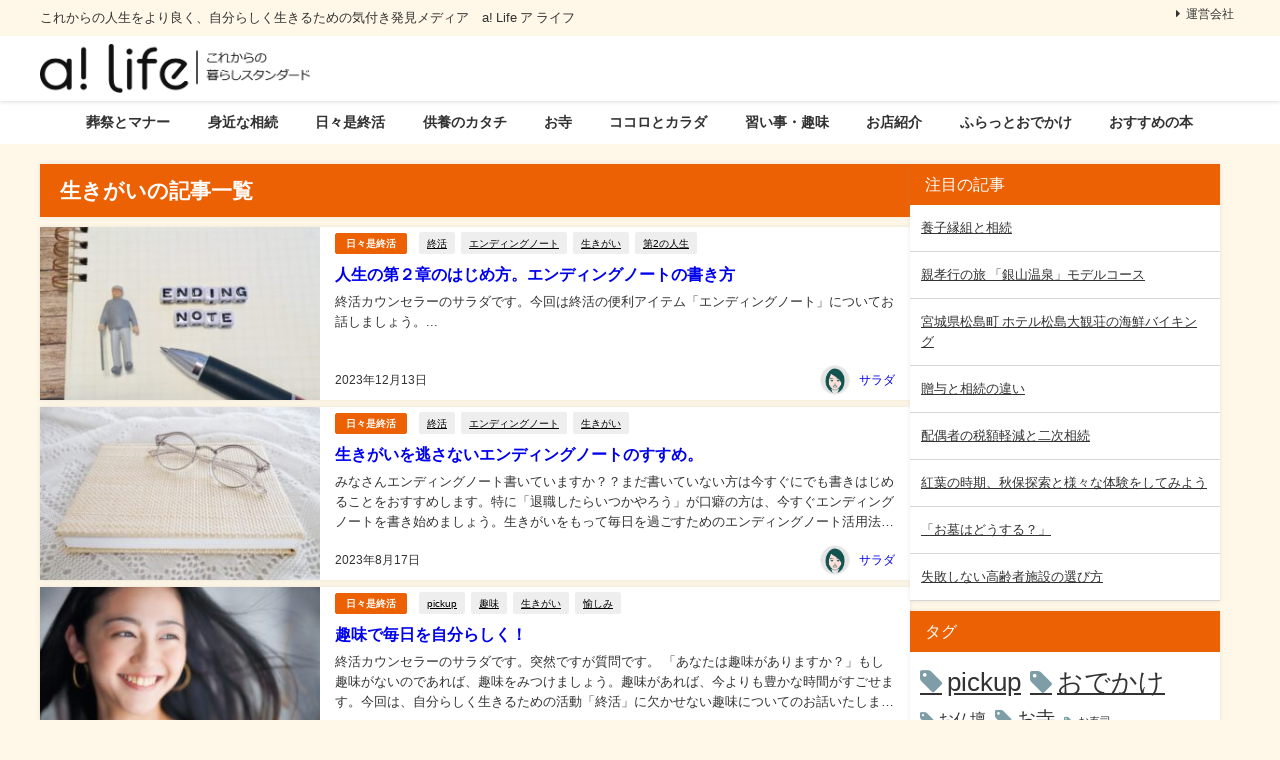

--- FILE ---
content_type: text/html; charset=UTF-8
request_url: https://alife.media/tag/%E7%94%9F%E3%81%8D%E3%81%8C%E3%81%84/
body_size: 85217
content:
<!DOCTYPE html>
<html lang="ja">
<head>
<meta charset="utf-8">
<meta http-equiv="X-UA-Compatible" content="IE=edge">
<meta name="viewport" content="width=device-width, initial-scale=1" />
<title>  生きがい | a! Life ア ライフ｜これからの暮らしスタンダード</title>
<link rel="canonical" href="https://alife.media/tag/%e7%94%9f%e3%81%8d%e3%81%8c%e3%81%84/">
<link rel="shortcut icon" href="https://alife.media/wp-content/uploads/2022/04/favicon.png">
<!--[if IE]>
		<link rel="shortcut icon" href="https://alife.media/wp-content/uploads/2022/04/favicon.ico">
<![endif]-->
<link rel="apple-touch-icon" href="https://alife.media/wp-content/uploads/2022/04/apple.png" />
<meta name='robots' content='max-image-preview, noindex' />
<link rel='dns-prefetch' href='//cdnjs.cloudflare.com' />
<link rel="alternate" type="application/rss+xml" title="a! Life &raquo; フィード" href="https://alife.media/feed/" />
<link rel="alternate" type="application/rss+xml" title="a! Life &raquo; コメントフィード" href="https://alife.media/comments/feed/" />
<link rel="alternate" type="application/rss+xml" title="a! Life &raquo; 生きがい タグのフィード" href="https://alife.media/tag/%e7%94%9f%e3%81%8d%e3%81%8c%e3%81%84/feed/" />
<style id='wp-img-auto-sizes-contain-inline-css' type='text/css'>
img:is([sizes=auto i],[sizes^="auto," i]){contain-intrinsic-size:3000px 1500px}
/*# sourceURL=wp-img-auto-sizes-contain-inline-css */
</style>
<style id='wp-block-library-inline-css' type='text/css'>
:root{--wp-block-synced-color:#7a00df;--wp-block-synced-color--rgb:122,0,223;--wp-bound-block-color:var(--wp-block-synced-color);--wp-editor-canvas-background:#ddd;--wp-admin-theme-color:#007cba;--wp-admin-theme-color--rgb:0,124,186;--wp-admin-theme-color-darker-10:#006ba1;--wp-admin-theme-color-darker-10--rgb:0,107,160.5;--wp-admin-theme-color-darker-20:#005a87;--wp-admin-theme-color-darker-20--rgb:0,90,135;--wp-admin-border-width-focus:2px}@media (min-resolution:192dpi){:root{--wp-admin-border-width-focus:1.5px}}.wp-element-button{cursor:pointer}:root .has-very-light-gray-background-color{background-color:#eee}:root .has-very-dark-gray-background-color{background-color:#313131}:root .has-very-light-gray-color{color:#eee}:root .has-very-dark-gray-color{color:#313131}:root .has-vivid-green-cyan-to-vivid-cyan-blue-gradient-background{background:linear-gradient(135deg,#00d084,#0693e3)}:root .has-purple-crush-gradient-background{background:linear-gradient(135deg,#34e2e4,#4721fb 50%,#ab1dfe)}:root .has-hazy-dawn-gradient-background{background:linear-gradient(135deg,#faaca8,#dad0ec)}:root .has-subdued-olive-gradient-background{background:linear-gradient(135deg,#fafae1,#67a671)}:root .has-atomic-cream-gradient-background{background:linear-gradient(135deg,#fdd79a,#004a59)}:root .has-nightshade-gradient-background{background:linear-gradient(135deg,#330968,#31cdcf)}:root .has-midnight-gradient-background{background:linear-gradient(135deg,#020381,#2874fc)}:root{--wp--preset--font-size--normal:16px;--wp--preset--font-size--huge:42px}.has-regular-font-size{font-size:1em}.has-larger-font-size{font-size:2.625em}.has-normal-font-size{font-size:var(--wp--preset--font-size--normal)}.has-huge-font-size{font-size:var(--wp--preset--font-size--huge)}.has-text-align-center{text-align:center}.has-text-align-left{text-align:left}.has-text-align-right{text-align:right}.has-fit-text{white-space:nowrap!important}#end-resizable-editor-section{display:none}.aligncenter{clear:both}.items-justified-left{justify-content:flex-start}.items-justified-center{justify-content:center}.items-justified-right{justify-content:flex-end}.items-justified-space-between{justify-content:space-between}.screen-reader-text{border:0;clip-path:inset(50%);height:1px;margin:-1px;overflow:hidden;padding:0;position:absolute;width:1px;word-wrap:normal!important}.screen-reader-text:focus{background-color:#ddd;clip-path:none;color:#444;display:block;font-size:1em;height:auto;left:5px;line-height:normal;padding:15px 23px 14px;text-decoration:none;top:5px;width:auto;z-index:100000}html :where(.has-border-color){border-style:solid}html :where([style*=border-top-color]){border-top-style:solid}html :where([style*=border-right-color]){border-right-style:solid}html :where([style*=border-bottom-color]){border-bottom-style:solid}html :where([style*=border-left-color]){border-left-style:solid}html :where([style*=border-width]){border-style:solid}html :where([style*=border-top-width]){border-top-style:solid}html :where([style*=border-right-width]){border-right-style:solid}html :where([style*=border-bottom-width]){border-bottom-style:solid}html :where([style*=border-left-width]){border-left-style:solid}html :where(img[class*=wp-image-]){height:auto;max-width:100%}:where(figure){margin:0 0 1em}html :where(.is-position-sticky){--wp-admin--admin-bar--position-offset:var(--wp-admin--admin-bar--height,0px)}@media screen and (max-width:600px){html :where(.is-position-sticky){--wp-admin--admin-bar--position-offset:0px}}

/*# sourceURL=wp-block-library-inline-css */
</style><style id='wp-block-image-inline-css' type='text/css'>
.wp-block-image>a,.wp-block-image>figure>a{display:inline-block}.wp-block-image img{box-sizing:border-box;height:auto;max-width:100%;vertical-align:bottom}@media not (prefers-reduced-motion){.wp-block-image img.hide{visibility:hidden}.wp-block-image img.show{animation:show-content-image .4s}}.wp-block-image[style*=border-radius] img,.wp-block-image[style*=border-radius]>a{border-radius:inherit}.wp-block-image.has-custom-border img{box-sizing:border-box}.wp-block-image.aligncenter{text-align:center}.wp-block-image.alignfull>a,.wp-block-image.alignwide>a{width:100%}.wp-block-image.alignfull img,.wp-block-image.alignwide img{height:auto;width:100%}.wp-block-image .aligncenter,.wp-block-image .alignleft,.wp-block-image .alignright,.wp-block-image.aligncenter,.wp-block-image.alignleft,.wp-block-image.alignright{display:table}.wp-block-image .aligncenter>figcaption,.wp-block-image .alignleft>figcaption,.wp-block-image .alignright>figcaption,.wp-block-image.aligncenter>figcaption,.wp-block-image.alignleft>figcaption,.wp-block-image.alignright>figcaption{caption-side:bottom;display:table-caption}.wp-block-image .alignleft{float:left;margin:.5em 1em .5em 0}.wp-block-image .alignright{float:right;margin:.5em 0 .5em 1em}.wp-block-image .aligncenter{margin-left:auto;margin-right:auto}.wp-block-image :where(figcaption){margin-bottom:1em;margin-top:.5em}.wp-block-image.is-style-circle-mask img{border-radius:9999px}@supports ((-webkit-mask-image:none) or (mask-image:none)) or (-webkit-mask-image:none){.wp-block-image.is-style-circle-mask img{border-radius:0;-webkit-mask-image:url('data:image/svg+xml;utf8,<svg viewBox="0 0 100 100" xmlns="http://www.w3.org/2000/svg"><circle cx="50" cy="50" r="50"/></svg>');mask-image:url('data:image/svg+xml;utf8,<svg viewBox="0 0 100 100" xmlns="http://www.w3.org/2000/svg"><circle cx="50" cy="50" r="50"/></svg>');mask-mode:alpha;-webkit-mask-position:center;mask-position:center;-webkit-mask-repeat:no-repeat;mask-repeat:no-repeat;-webkit-mask-size:contain;mask-size:contain}}:root :where(.wp-block-image.is-style-rounded img,.wp-block-image .is-style-rounded img){border-radius:9999px}.wp-block-image figure{margin:0}.wp-lightbox-container{display:flex;flex-direction:column;position:relative}.wp-lightbox-container img{cursor:zoom-in}.wp-lightbox-container img:hover+button{opacity:1}.wp-lightbox-container button{align-items:center;backdrop-filter:blur(16px) saturate(180%);background-color:#5a5a5a40;border:none;border-radius:4px;cursor:zoom-in;display:flex;height:20px;justify-content:center;opacity:0;padding:0;position:absolute;right:16px;text-align:center;top:16px;width:20px;z-index:100}@media not (prefers-reduced-motion){.wp-lightbox-container button{transition:opacity .2s ease}}.wp-lightbox-container button:focus-visible{outline:3px auto #5a5a5a40;outline:3px auto -webkit-focus-ring-color;outline-offset:3px}.wp-lightbox-container button:hover{cursor:pointer;opacity:1}.wp-lightbox-container button:focus{opacity:1}.wp-lightbox-container button:focus,.wp-lightbox-container button:hover,.wp-lightbox-container button:not(:hover):not(:active):not(.has-background){background-color:#5a5a5a40;border:none}.wp-lightbox-overlay{box-sizing:border-box;cursor:zoom-out;height:100vh;left:0;overflow:hidden;position:fixed;top:0;visibility:hidden;width:100%;z-index:100000}.wp-lightbox-overlay .close-button{align-items:center;cursor:pointer;display:flex;justify-content:center;min-height:40px;min-width:40px;padding:0;position:absolute;right:calc(env(safe-area-inset-right) + 16px);top:calc(env(safe-area-inset-top) + 16px);z-index:5000000}.wp-lightbox-overlay .close-button:focus,.wp-lightbox-overlay .close-button:hover,.wp-lightbox-overlay .close-button:not(:hover):not(:active):not(.has-background){background:none;border:none}.wp-lightbox-overlay .lightbox-image-container{height:var(--wp--lightbox-container-height);left:50%;overflow:hidden;position:absolute;top:50%;transform:translate(-50%,-50%);transform-origin:top left;width:var(--wp--lightbox-container-width);z-index:9999999999}.wp-lightbox-overlay .wp-block-image{align-items:center;box-sizing:border-box;display:flex;height:100%;justify-content:center;margin:0;position:relative;transform-origin:0 0;width:100%;z-index:3000000}.wp-lightbox-overlay .wp-block-image img{height:var(--wp--lightbox-image-height);min-height:var(--wp--lightbox-image-height);min-width:var(--wp--lightbox-image-width);width:var(--wp--lightbox-image-width)}.wp-lightbox-overlay .wp-block-image figcaption{display:none}.wp-lightbox-overlay button{background:none;border:none}.wp-lightbox-overlay .scrim{background-color:#fff;height:100%;opacity:.9;position:absolute;width:100%;z-index:2000000}.wp-lightbox-overlay.active{visibility:visible}@media not (prefers-reduced-motion){.wp-lightbox-overlay.active{animation:turn-on-visibility .25s both}.wp-lightbox-overlay.active img{animation:turn-on-visibility .35s both}.wp-lightbox-overlay.show-closing-animation:not(.active){animation:turn-off-visibility .35s both}.wp-lightbox-overlay.show-closing-animation:not(.active) img{animation:turn-off-visibility .25s both}.wp-lightbox-overlay.zoom.active{animation:none;opacity:1;visibility:visible}.wp-lightbox-overlay.zoom.active .lightbox-image-container{animation:lightbox-zoom-in .4s}.wp-lightbox-overlay.zoom.active .lightbox-image-container img{animation:none}.wp-lightbox-overlay.zoom.active .scrim{animation:turn-on-visibility .4s forwards}.wp-lightbox-overlay.zoom.show-closing-animation:not(.active){animation:none}.wp-lightbox-overlay.zoom.show-closing-animation:not(.active) .lightbox-image-container{animation:lightbox-zoom-out .4s}.wp-lightbox-overlay.zoom.show-closing-animation:not(.active) .lightbox-image-container img{animation:none}.wp-lightbox-overlay.zoom.show-closing-animation:not(.active) .scrim{animation:turn-off-visibility .4s forwards}}@keyframes show-content-image{0%{visibility:hidden}99%{visibility:hidden}to{visibility:visible}}@keyframes turn-on-visibility{0%{opacity:0}to{opacity:1}}@keyframes turn-off-visibility{0%{opacity:1;visibility:visible}99%{opacity:0;visibility:visible}to{opacity:0;visibility:hidden}}@keyframes lightbox-zoom-in{0%{transform:translate(calc((-100vw + var(--wp--lightbox-scrollbar-width))/2 + var(--wp--lightbox-initial-left-position)),calc(-50vh + var(--wp--lightbox-initial-top-position))) scale(var(--wp--lightbox-scale))}to{transform:translate(-50%,-50%) scale(1)}}@keyframes lightbox-zoom-out{0%{transform:translate(-50%,-50%) scale(1);visibility:visible}99%{visibility:visible}to{transform:translate(calc((-100vw + var(--wp--lightbox-scrollbar-width))/2 + var(--wp--lightbox-initial-left-position)),calc(-50vh + var(--wp--lightbox-initial-top-position))) scale(var(--wp--lightbox-scale));visibility:hidden}}
/*# sourceURL=https://alife.media/wp-includes/blocks/image/style.min.css */
</style>
<style id='wp-block-search-inline-css' type='text/css'>
.wp-block-search__button{margin-left:10px;word-break:normal}.wp-block-search__button.has-icon{line-height:0}.wp-block-search__button svg{height:1.25em;min-height:24px;min-width:24px;width:1.25em;fill:currentColor;vertical-align:text-bottom}:where(.wp-block-search__button){border:1px solid #ccc;padding:6px 10px}.wp-block-search__inside-wrapper{display:flex;flex:auto;flex-wrap:nowrap;max-width:100%}.wp-block-search__label{width:100%}.wp-block-search.wp-block-search__button-only .wp-block-search__button{box-sizing:border-box;display:flex;flex-shrink:0;justify-content:center;margin-left:0;max-width:100%}.wp-block-search.wp-block-search__button-only .wp-block-search__inside-wrapper{min-width:0!important;transition-property:width}.wp-block-search.wp-block-search__button-only .wp-block-search__input{flex-basis:100%;transition-duration:.3s}.wp-block-search.wp-block-search__button-only.wp-block-search__searchfield-hidden,.wp-block-search.wp-block-search__button-only.wp-block-search__searchfield-hidden .wp-block-search__inside-wrapper{overflow:hidden}.wp-block-search.wp-block-search__button-only.wp-block-search__searchfield-hidden .wp-block-search__input{border-left-width:0!important;border-right-width:0!important;flex-basis:0;flex-grow:0;margin:0;min-width:0!important;padding-left:0!important;padding-right:0!important;width:0!important}:where(.wp-block-search__input){appearance:none;border:1px solid #949494;flex-grow:1;font-family:inherit;font-size:inherit;font-style:inherit;font-weight:inherit;letter-spacing:inherit;line-height:inherit;margin-left:0;margin-right:0;min-width:3rem;padding:8px;text-decoration:unset!important;text-transform:inherit}:where(.wp-block-search__button-inside .wp-block-search__inside-wrapper){background-color:#fff;border:1px solid #949494;box-sizing:border-box;padding:4px}:where(.wp-block-search__button-inside .wp-block-search__inside-wrapper) .wp-block-search__input{border:none;border-radius:0;padding:0 4px}:where(.wp-block-search__button-inside .wp-block-search__inside-wrapper) .wp-block-search__input:focus{outline:none}:where(.wp-block-search__button-inside .wp-block-search__inside-wrapper) :where(.wp-block-search__button){padding:4px 8px}.wp-block-search.aligncenter .wp-block-search__inside-wrapper{margin:auto}.wp-block[data-align=right] .wp-block-search.wp-block-search__button-only .wp-block-search__inside-wrapper{float:right}
/*# sourceURL=https://alife.media/wp-includes/blocks/search/style.min.css */
</style>
<style id='wp-block-tag-cloud-inline-css' type='text/css'>
.wp-block-tag-cloud{box-sizing:border-box}.wp-block-tag-cloud.aligncenter{justify-content:center;text-align:center}.wp-block-tag-cloud a{display:inline-block;margin-right:5px}.wp-block-tag-cloud span{display:inline-block;margin-left:5px;text-decoration:none}:root :where(.wp-block-tag-cloud.is-style-outline){display:flex;flex-wrap:wrap;gap:1ch}:root :where(.wp-block-tag-cloud.is-style-outline a){border:1px solid;font-size:unset!important;margin-right:0;padding:1ch 2ch;text-decoration:none!important}
/*# sourceURL=https://alife.media/wp-includes/blocks/tag-cloud/style.min.css */
</style>
<style id='wp-block-paragraph-inline-css' type='text/css'>
.is-small-text{font-size:.875em}.is-regular-text{font-size:1em}.is-large-text{font-size:2.25em}.is-larger-text{font-size:3em}.has-drop-cap:not(:focus):first-letter{float:left;font-size:8.4em;font-style:normal;font-weight:100;line-height:.68;margin:.05em .1em 0 0;text-transform:uppercase}body.rtl .has-drop-cap:not(:focus):first-letter{float:none;margin-left:.1em}p.has-drop-cap.has-background{overflow:hidden}:root :where(p.has-background){padding:1.25em 2.375em}:where(p.has-text-color:not(.has-link-color)) a{color:inherit}p.has-text-align-left[style*="writing-mode:vertical-lr"],p.has-text-align-right[style*="writing-mode:vertical-rl"]{rotate:180deg}
/*# sourceURL=https://alife.media/wp-includes/blocks/paragraph/style.min.css */
</style>
<style id='global-styles-inline-css' type='text/css'>
:root{--wp--preset--aspect-ratio--square: 1;--wp--preset--aspect-ratio--4-3: 4/3;--wp--preset--aspect-ratio--3-4: 3/4;--wp--preset--aspect-ratio--3-2: 3/2;--wp--preset--aspect-ratio--2-3: 2/3;--wp--preset--aspect-ratio--16-9: 16/9;--wp--preset--aspect-ratio--9-16: 9/16;--wp--preset--color--black: #000000;--wp--preset--color--cyan-bluish-gray: #abb8c3;--wp--preset--color--white: #ffffff;--wp--preset--color--pale-pink: #f78da7;--wp--preset--color--vivid-red: #cf2e2e;--wp--preset--color--luminous-vivid-orange: #ff6900;--wp--preset--color--luminous-vivid-amber: #fcb900;--wp--preset--color--light-green-cyan: #7bdcb5;--wp--preset--color--vivid-green-cyan: #00d084;--wp--preset--color--pale-cyan-blue: #8ed1fc;--wp--preset--color--vivid-cyan-blue: #0693e3;--wp--preset--color--vivid-purple: #9b51e0;--wp--preset--color--light-blue: #70b8f1;--wp--preset--color--light-red: #ff8178;--wp--preset--color--light-green: #2ac113;--wp--preset--color--light-yellow: #ffe822;--wp--preset--color--light-orange: #ffa30d;--wp--preset--color--blue: #00f;--wp--preset--color--red: #f00;--wp--preset--color--purple: #674970;--wp--preset--color--gray: #ccc;--wp--preset--gradient--vivid-cyan-blue-to-vivid-purple: linear-gradient(135deg,rgb(6,147,227) 0%,rgb(155,81,224) 100%);--wp--preset--gradient--light-green-cyan-to-vivid-green-cyan: linear-gradient(135deg,rgb(122,220,180) 0%,rgb(0,208,130) 100%);--wp--preset--gradient--luminous-vivid-amber-to-luminous-vivid-orange: linear-gradient(135deg,rgb(252,185,0) 0%,rgb(255,105,0) 100%);--wp--preset--gradient--luminous-vivid-orange-to-vivid-red: linear-gradient(135deg,rgb(255,105,0) 0%,rgb(207,46,46) 100%);--wp--preset--gradient--very-light-gray-to-cyan-bluish-gray: linear-gradient(135deg,rgb(238,238,238) 0%,rgb(169,184,195) 100%);--wp--preset--gradient--cool-to-warm-spectrum: linear-gradient(135deg,rgb(74,234,220) 0%,rgb(151,120,209) 20%,rgb(207,42,186) 40%,rgb(238,44,130) 60%,rgb(251,105,98) 80%,rgb(254,248,76) 100%);--wp--preset--gradient--blush-light-purple: linear-gradient(135deg,rgb(255,206,236) 0%,rgb(152,150,240) 100%);--wp--preset--gradient--blush-bordeaux: linear-gradient(135deg,rgb(254,205,165) 0%,rgb(254,45,45) 50%,rgb(107,0,62) 100%);--wp--preset--gradient--luminous-dusk: linear-gradient(135deg,rgb(255,203,112) 0%,rgb(199,81,192) 50%,rgb(65,88,208) 100%);--wp--preset--gradient--pale-ocean: linear-gradient(135deg,rgb(255,245,203) 0%,rgb(182,227,212) 50%,rgb(51,167,181) 100%);--wp--preset--gradient--electric-grass: linear-gradient(135deg,rgb(202,248,128) 0%,rgb(113,206,126) 100%);--wp--preset--gradient--midnight: linear-gradient(135deg,rgb(2,3,129) 0%,rgb(40,116,252) 100%);--wp--preset--font-size--small: .8em;--wp--preset--font-size--medium: 1em;--wp--preset--font-size--large: 1.2em;--wp--preset--font-size--x-large: 42px;--wp--preset--font-size--xlarge: 1.5em;--wp--preset--font-size--xxlarge: 2em;--wp--preset--spacing--20: 0.44rem;--wp--preset--spacing--30: 0.67rem;--wp--preset--spacing--40: 1rem;--wp--preset--spacing--50: 1.5rem;--wp--preset--spacing--60: 2.25rem;--wp--preset--spacing--70: 3.38rem;--wp--preset--spacing--80: 5.06rem;--wp--preset--shadow--natural: 6px 6px 9px rgba(0, 0, 0, 0.2);--wp--preset--shadow--deep: 12px 12px 50px rgba(0, 0, 0, 0.4);--wp--preset--shadow--sharp: 6px 6px 0px rgba(0, 0, 0, 0.2);--wp--preset--shadow--outlined: 6px 6px 0px -3px rgb(255, 255, 255), 6px 6px rgb(0, 0, 0);--wp--preset--shadow--crisp: 6px 6px 0px rgb(0, 0, 0);--wp--custom--spacing--small: max(1.25rem, 5vw);--wp--custom--spacing--medium: clamp(2rem, 8vw, calc(4 * var(--wp--style--block-gap)));--wp--custom--spacing--large: clamp(4rem, 10vw, 8rem);--wp--custom--spacing--outer: var(--wp--custom--spacing--small, 1.25rem);--wp--custom--typography--font-size--huge: clamp(2.25rem, 4vw, 2.75rem);--wp--custom--typography--font-size--gigantic: clamp(2.75rem, 6vw, 3.25rem);--wp--custom--typography--font-size--colossal: clamp(3.25rem, 8vw, 6.25rem);--wp--custom--typography--line-height--tiny: 1.15;--wp--custom--typography--line-height--small: 1.2;--wp--custom--typography--line-height--medium: 1.4;--wp--custom--typography--line-height--normal: 1.6;}:root { --wp--style--global--content-size: 769px;--wp--style--global--wide-size: 1240px; }:where(body) { margin: 0; }.wp-site-blocks > .alignleft { float: left; margin-right: 2em; }.wp-site-blocks > .alignright { float: right; margin-left: 2em; }.wp-site-blocks > .aligncenter { justify-content: center; margin-left: auto; margin-right: auto; }:where(.wp-site-blocks) > * { margin-block-start: 1.5em; margin-block-end: 0; }:where(.wp-site-blocks) > :first-child { margin-block-start: 0; }:where(.wp-site-blocks) > :last-child { margin-block-end: 0; }:root { --wp--style--block-gap: 1.5em; }:root :where(.is-layout-flow) > :first-child{margin-block-start: 0;}:root :where(.is-layout-flow) > :last-child{margin-block-end: 0;}:root :where(.is-layout-flow) > *{margin-block-start: 1.5em;margin-block-end: 0;}:root :where(.is-layout-constrained) > :first-child{margin-block-start: 0;}:root :where(.is-layout-constrained) > :last-child{margin-block-end: 0;}:root :where(.is-layout-constrained) > *{margin-block-start: 1.5em;margin-block-end: 0;}:root :where(.is-layout-flex){gap: 1.5em;}:root :where(.is-layout-grid){gap: 1.5em;}.is-layout-flow > .alignleft{float: left;margin-inline-start: 0;margin-inline-end: 2em;}.is-layout-flow > .alignright{float: right;margin-inline-start: 2em;margin-inline-end: 0;}.is-layout-flow > .aligncenter{margin-left: auto !important;margin-right: auto !important;}.is-layout-constrained > .alignleft{float: left;margin-inline-start: 0;margin-inline-end: 2em;}.is-layout-constrained > .alignright{float: right;margin-inline-start: 2em;margin-inline-end: 0;}.is-layout-constrained > .aligncenter{margin-left: auto !important;margin-right: auto !important;}.is-layout-constrained > :where(:not(.alignleft):not(.alignright):not(.alignfull)){max-width: var(--wp--style--global--content-size);margin-left: auto !important;margin-right: auto !important;}.is-layout-constrained > .alignwide{max-width: var(--wp--style--global--wide-size);}body .is-layout-flex{display: flex;}.is-layout-flex{flex-wrap: wrap;align-items: center;}.is-layout-flex > :is(*, div){margin: 0;}body .is-layout-grid{display: grid;}.is-layout-grid > :is(*, div){margin: 0;}body{padding-top: 0px;padding-right: 0px;padding-bottom: 0px;padding-left: 0px;}:root :where(.wp-element-button, .wp-block-button__link){background-color: #32373c;border-width: 0;color: #fff;font-family: inherit;font-size: inherit;font-style: inherit;font-weight: inherit;letter-spacing: inherit;line-height: inherit;padding-top: calc(0.667em + 2px);padding-right: calc(1.333em + 2px);padding-bottom: calc(0.667em + 2px);padding-left: calc(1.333em + 2px);text-decoration: none;text-transform: inherit;}.has-black-color{color: var(--wp--preset--color--black) !important;}.has-cyan-bluish-gray-color{color: var(--wp--preset--color--cyan-bluish-gray) !important;}.has-white-color{color: var(--wp--preset--color--white) !important;}.has-pale-pink-color{color: var(--wp--preset--color--pale-pink) !important;}.has-vivid-red-color{color: var(--wp--preset--color--vivid-red) !important;}.has-luminous-vivid-orange-color{color: var(--wp--preset--color--luminous-vivid-orange) !important;}.has-luminous-vivid-amber-color{color: var(--wp--preset--color--luminous-vivid-amber) !important;}.has-light-green-cyan-color{color: var(--wp--preset--color--light-green-cyan) !important;}.has-vivid-green-cyan-color{color: var(--wp--preset--color--vivid-green-cyan) !important;}.has-pale-cyan-blue-color{color: var(--wp--preset--color--pale-cyan-blue) !important;}.has-vivid-cyan-blue-color{color: var(--wp--preset--color--vivid-cyan-blue) !important;}.has-vivid-purple-color{color: var(--wp--preset--color--vivid-purple) !important;}.has-light-blue-color{color: var(--wp--preset--color--light-blue) !important;}.has-light-red-color{color: var(--wp--preset--color--light-red) !important;}.has-light-green-color{color: var(--wp--preset--color--light-green) !important;}.has-light-yellow-color{color: var(--wp--preset--color--light-yellow) !important;}.has-light-orange-color{color: var(--wp--preset--color--light-orange) !important;}.has-blue-color{color: var(--wp--preset--color--blue) !important;}.has-red-color{color: var(--wp--preset--color--red) !important;}.has-purple-color{color: var(--wp--preset--color--purple) !important;}.has-gray-color{color: var(--wp--preset--color--gray) !important;}.has-black-background-color{background-color: var(--wp--preset--color--black) !important;}.has-cyan-bluish-gray-background-color{background-color: var(--wp--preset--color--cyan-bluish-gray) !important;}.has-white-background-color{background-color: var(--wp--preset--color--white) !important;}.has-pale-pink-background-color{background-color: var(--wp--preset--color--pale-pink) !important;}.has-vivid-red-background-color{background-color: var(--wp--preset--color--vivid-red) !important;}.has-luminous-vivid-orange-background-color{background-color: var(--wp--preset--color--luminous-vivid-orange) !important;}.has-luminous-vivid-amber-background-color{background-color: var(--wp--preset--color--luminous-vivid-amber) !important;}.has-light-green-cyan-background-color{background-color: var(--wp--preset--color--light-green-cyan) !important;}.has-vivid-green-cyan-background-color{background-color: var(--wp--preset--color--vivid-green-cyan) !important;}.has-pale-cyan-blue-background-color{background-color: var(--wp--preset--color--pale-cyan-blue) !important;}.has-vivid-cyan-blue-background-color{background-color: var(--wp--preset--color--vivid-cyan-blue) !important;}.has-vivid-purple-background-color{background-color: var(--wp--preset--color--vivid-purple) !important;}.has-light-blue-background-color{background-color: var(--wp--preset--color--light-blue) !important;}.has-light-red-background-color{background-color: var(--wp--preset--color--light-red) !important;}.has-light-green-background-color{background-color: var(--wp--preset--color--light-green) !important;}.has-light-yellow-background-color{background-color: var(--wp--preset--color--light-yellow) !important;}.has-light-orange-background-color{background-color: var(--wp--preset--color--light-orange) !important;}.has-blue-background-color{background-color: var(--wp--preset--color--blue) !important;}.has-red-background-color{background-color: var(--wp--preset--color--red) !important;}.has-purple-background-color{background-color: var(--wp--preset--color--purple) !important;}.has-gray-background-color{background-color: var(--wp--preset--color--gray) !important;}.has-black-border-color{border-color: var(--wp--preset--color--black) !important;}.has-cyan-bluish-gray-border-color{border-color: var(--wp--preset--color--cyan-bluish-gray) !important;}.has-white-border-color{border-color: var(--wp--preset--color--white) !important;}.has-pale-pink-border-color{border-color: var(--wp--preset--color--pale-pink) !important;}.has-vivid-red-border-color{border-color: var(--wp--preset--color--vivid-red) !important;}.has-luminous-vivid-orange-border-color{border-color: var(--wp--preset--color--luminous-vivid-orange) !important;}.has-luminous-vivid-amber-border-color{border-color: var(--wp--preset--color--luminous-vivid-amber) !important;}.has-light-green-cyan-border-color{border-color: var(--wp--preset--color--light-green-cyan) !important;}.has-vivid-green-cyan-border-color{border-color: var(--wp--preset--color--vivid-green-cyan) !important;}.has-pale-cyan-blue-border-color{border-color: var(--wp--preset--color--pale-cyan-blue) !important;}.has-vivid-cyan-blue-border-color{border-color: var(--wp--preset--color--vivid-cyan-blue) !important;}.has-vivid-purple-border-color{border-color: var(--wp--preset--color--vivid-purple) !important;}.has-light-blue-border-color{border-color: var(--wp--preset--color--light-blue) !important;}.has-light-red-border-color{border-color: var(--wp--preset--color--light-red) !important;}.has-light-green-border-color{border-color: var(--wp--preset--color--light-green) !important;}.has-light-yellow-border-color{border-color: var(--wp--preset--color--light-yellow) !important;}.has-light-orange-border-color{border-color: var(--wp--preset--color--light-orange) !important;}.has-blue-border-color{border-color: var(--wp--preset--color--blue) !important;}.has-red-border-color{border-color: var(--wp--preset--color--red) !important;}.has-purple-border-color{border-color: var(--wp--preset--color--purple) !important;}.has-gray-border-color{border-color: var(--wp--preset--color--gray) !important;}.has-vivid-cyan-blue-to-vivid-purple-gradient-background{background: var(--wp--preset--gradient--vivid-cyan-blue-to-vivid-purple) !important;}.has-light-green-cyan-to-vivid-green-cyan-gradient-background{background: var(--wp--preset--gradient--light-green-cyan-to-vivid-green-cyan) !important;}.has-luminous-vivid-amber-to-luminous-vivid-orange-gradient-background{background: var(--wp--preset--gradient--luminous-vivid-amber-to-luminous-vivid-orange) !important;}.has-luminous-vivid-orange-to-vivid-red-gradient-background{background: var(--wp--preset--gradient--luminous-vivid-orange-to-vivid-red) !important;}.has-very-light-gray-to-cyan-bluish-gray-gradient-background{background: var(--wp--preset--gradient--very-light-gray-to-cyan-bluish-gray) !important;}.has-cool-to-warm-spectrum-gradient-background{background: var(--wp--preset--gradient--cool-to-warm-spectrum) !important;}.has-blush-light-purple-gradient-background{background: var(--wp--preset--gradient--blush-light-purple) !important;}.has-blush-bordeaux-gradient-background{background: var(--wp--preset--gradient--blush-bordeaux) !important;}.has-luminous-dusk-gradient-background{background: var(--wp--preset--gradient--luminous-dusk) !important;}.has-pale-ocean-gradient-background{background: var(--wp--preset--gradient--pale-ocean) !important;}.has-electric-grass-gradient-background{background: var(--wp--preset--gradient--electric-grass) !important;}.has-midnight-gradient-background{background: var(--wp--preset--gradient--midnight) !important;}.has-small-font-size{font-size: var(--wp--preset--font-size--small) !important;}.has-medium-font-size{font-size: var(--wp--preset--font-size--medium) !important;}.has-large-font-size{font-size: var(--wp--preset--font-size--large) !important;}.has-x-large-font-size{font-size: var(--wp--preset--font-size--x-large) !important;}.has-xlarge-font-size{font-size: var(--wp--preset--font-size--xlarge) !important;}.has-xxlarge-font-size{font-size: var(--wp--preset--font-size--xxlarge) !important;}
/*# sourceURL=global-styles-inline-css */
</style>

<link rel='stylesheet'  href='https://alife.media/wp-content/plugins/wp-user-avatar/assets/css/frontend.min.css?ver=4.11.0&#038;theme=6.0.2'  media='all'>
<link rel='stylesheet'  href='https://alife.media/wp-content/plugins/wp-user-avatar/assets/flatpickr/flatpickr.min.css?ver=4.11.0&#038;theme=6.0.2'  media='all'>
<link rel='stylesheet'  href='https://alife.media/wp-content/plugins/wp-user-avatar/assets/select2/select2.min.css?ver=6.9&#038;theme=6.0.2'  media='all'>
<link rel='stylesheet'  href='https://alife.media/wp-content/themes/diver/css/style.min.css?ver=6.9&#038;theme=6.0.2'  media='all'>
<link rel='stylesheet'  href='https://alife.media/wp-content/themes/diver_child/style.css?theme=6.0.2'  media='all'>
<script type="text/javascript"src="https://alife.media/wp-includes/js/jquery/jquery.min.js?ver=3.7.1&amp;theme=6.0.2" id="jquery-core-js"></script>
<script type="text/javascript"src="https://alife.media/wp-includes/js/jquery/jquery-migrate.min.js?ver=3.4.1&amp;theme=6.0.2" id="jquery-migrate-js"></script>
<script type="text/javascript"src="https://alife.media/wp-content/plugins/wp-user-avatar/assets/flatpickr/flatpickr.min.js?ver=4.11.0&amp;theme=6.0.2" id="ppress-flatpickr-js"></script>
<script type="text/javascript"src="https://alife.media/wp-content/plugins/wp-user-avatar/assets/select2/select2.min.js?ver=4.11.0&amp;theme=6.0.2" id="ppress-select2-js"></script>
<link rel="https://api.w.org/" href="https://alife.media/wp-json/" /><link rel="alternate" title="JSON" type="application/json" href="https://alife.media/wp-json/wp/v2/tags/248" /><link rel="EditURI" type="application/rsd+xml" title="RSD" href="https://alife.media/xmlrpc.php?rsd" />
<meta name="generator" content="WordPress 6.9" />
      <!-- Global site tag (gtag.js) - Google Analytics -->
      <script async src="https://www.googletagmanager.com/gtag/js?id=G-DTQJEW00HN"></script>
      <script>
        window.dataLayer = window.dataLayer || [];
        function gtag(){dataLayer.push(arguments);}
        gtag('js', new Date());

        gtag('config', "G-DTQJEW00HN");
      </script>
      <script type="application/ld+json" class="json-ld">[]</script>
<style>body{background-image:url('');}</style> <style> #onlynav ul ul,#nav_fixed #nav ul ul,.header-logo #nav ul ul {visibility:hidden;opacity:0;transition:.2s ease-in-out;transform:translateY(10px);}#onlynav ul ul ul,#nav_fixed #nav ul ul ul,.header-logo #nav ul ul ul {transform:translateX(-20px) translateY(0);}#onlynav ul li:hover > ul,#nav_fixed #nav ul li:hover > ul,.header-logo #nav ul li:hover > ul{visibility:visible;opacity:1;transform:translateY(0);}#onlynav ul ul li:hover > ul,#nav_fixed #nav ul ul li:hover > ul,.header-logo #nav ul ul li:hover > ul{transform:translateX(0) translateY(0);}</style><style>body{background-color:#fff7e7;color:#333333;}:where(a){color:#1e73be;}:where(a):hover{color:#ed6105}:where(.content){color:#000;}:where(.content) a{color:#1e73be;}:where(.content) a:hover{color:#ed6105;}.header-wrap,#header ul.sub-menu, #header ul.children,#scrollnav,.description_sp{background:#ffffff;color:#333333}.header-wrap a,#scrollnav a,div.logo_title{color:#333333;}.header-wrap a:hover,div.logo_title:hover{color:#ed6105}.drawer-nav-btn span{background-color:#333333;}.drawer-nav-btn:before,.drawer-nav-btn:after {border-color:#333333;}#scrollnav ul li a{background:rgba(255,255,255,.8);color:#505050}.header_small_menu{background:#fff7e7;color:#333333}.header_small_menu a{color:#333333}.header_small_menu a:hover{color:#ed6105}#nav_fixed.fixed, #nav_fixed #nav ul ul{background:#ffffff;color:#333333}#nav_fixed.fixed a,#nav_fixed .logo_title{color:#333333}#nav_fixed.fixed a:hover{color:#ed6105}#nav_fixed .drawer-nav-btn:before,#nav_fixed .drawer-nav-btn:after{border-color:#333333;}#nav_fixed .drawer-nav-btn span{background-color:#333333;}#onlynav{background:#fff;color:#333}#onlynav ul li a{color:#333}#onlynav ul ul.sub-menu{background:#fff}#onlynav div > ul > li > a:before{border-color:#333}#onlynav ul > li:hover > a:hover,#onlynav ul>li:hover>a,#onlynav ul>li:hover li:hover>a,#onlynav ul li:hover ul li ul li:hover > a{background:#ed6105;color:#fff}#onlynav ul li ul li ul:before{border-left-color:#fff}#onlynav ul li:last-child ul li ul:before{border-right-color:#fff}#bigfooter{background:#ffffff;color:#333333}#bigfooter a{color:#333355}#bigfooter a:hover{color:#ed6105}#footer{background:#ed6105;color:#ffffff}#footer a{color:#333333}#footer a:hover{color:#ed6105}#sidebar .widget{background:#ffffff;color:#333;}#sidebar .widget a{color:#333333;}#sidebar .widget a:hover{color:#ed975e;}.post-box-contents,#main-wrap #pickup_posts_container img,.hentry, #single-main .post-sub,.navigation,.single_thumbnail,.in_loop,#breadcrumb,.pickup-cat-list,.maintop-widget, .mainbottom-widget,#share_plz,.sticky-post-box,.catpage_content_wrap,.cat-post-main{background:#fff;}.post-box{border-color:#eee;}.drawer_content_title,.searchbox_content_title{background:#eee;color:#333;}.drawer-nav,#header_search{background:#fff}.drawer-nav,.drawer-nav a,#header_search,#header_search a{color:#000}#footer_sticky_menu{background:rgba(255,255,255,.8)}.footermenu_col{background:rgba(255,255,255,.8);color:#333;}a.page-numbers{background:#afafaf;color:#fff;}.pagination .current{background:#607d8b;color:#fff;}</style><style>@media screen and (min-width:1201px){#main-wrap,.header-wrap .header-logo,.header_small_content,.bigfooter_wrap,.footer_content,.container_top_widget,.container_bottom_widget{width:1200px;}}@media screen and (max-width:1200px){ #main-wrap,.header-wrap .header-logo, .header_small_content, .bigfooter_wrap,.footer_content, .container_top_widget, .container_bottom_widget{width:96%;}}@media screen and (max-width:768px){#main-wrap,.header-wrap .header-logo,.header_small_content,.bigfooter_wrap,.footer_content,.container_top_widget,.container_bottom_widget{width:100%;}}@media screen and (min-width:960px){#sidebar {width:310px;}}</style><style type="text/css" id="diver-custom-heading-css">.content h2:where(:not([class])),:where(.is-editor-blocks) :where(.content) h2:not(.sc_heading){color:#ffffff;background-color:#ed6105;text-align:left;border-radius:5px;}.content h3:where(:not([class])),:where(.is-editor-blocks) :where(.content) h3:not(.sc_heading){color:#ed6105;background-color:#ed6105;text-align:left;border-bottom:2px solid #ed6105;background:transparent;padding-left:0px;padding-right:0px;}.content h4:where(:not([class])),:where(.is-editor-blocks) :where(.content) h4:not(.sc_heading){color:#666666;background-color:#666666;text-align:left;border-bottom:2px solid #666666;background:transparent;padding-left:0px;padding-right:0px;}.content h5:where(:not([class])),:where(.is-editor-blocks) :where(.content) h5:not(.sc_heading){color:#000;}</style><link rel="icon" href="https://alife.media/wp-content/uploads/2022/04/cropped-icon-32x32.png" sizes="32x32" />
<link rel="icon" href="https://alife.media/wp-content/uploads/2022/04/cropped-icon-192x192.png" sizes="192x192" />
<link rel="apple-touch-icon" href="https://alife.media/wp-content/uploads/2022/04/cropped-icon-180x180.png" />
<meta name="msapplication-TileImage" content="https://alife.media/wp-content/uploads/2022/04/cropped-icon-270x270.png" />
		<style type="text/css" id="wp-custom-css">
			/*ヘッダードロップシャドウ追加 */
.header-wrap{
	box-shadow:0 0 5px rgb(0 0 0 / 20%)
}

/* 検索ボタンの色 */
.wp-block-search .wp-block-search__button{
	background: #ed6105;
	color:#ffffff;
	font-weight:bold;	
	border:none;
	font-size:13px;
	width:50px;
	border-radius:5px;
}
.wp-block-search .wp-block-search__button:hover{
	background:#ffab00
}

/* カテゴリの色 */
.post-meta-all .post-cat{
	border:solid 1px #ed6105
}
.post-meta-all .post-cat:hover{
	background:#ffffff!important;
	color:#ed6105!important;
	border:solid 1px #ed6105
}
		</style>
		
<script src="https://www.youtube.com/iframe_api"></script>

<link rel='stylesheet'  href='https://maxcdn.bootstrapcdn.com/font-awesome/4.7.0/css/font-awesome.min.css'  media='all'>
<link rel='stylesheet'  href='https://cdnjs.cloudflare.com/ajax/libs/lity/2.3.1/lity.min.css'  media='all'>
</head>
<body itemscope="itemscope" itemtype="http://schema.org/WebPage" class="archive tag tag-248 wp-embed-responsive wp-theme-diver wp-child-theme-diver_child is-editor-blocks l-sidebar-right">

<div id="container">
<!-- header -->
	<!-- lpページでは表示しない -->
	<div id="header" class="clearfix">
					<header class="header-wrap" role="banner" itemscope="itemscope" itemtype="http://schema.org/WPHeader">
			<div class="header_small_menu clearfix">
		<div class="header_small_content">
			<div id="description">これからの人生をより良く、自分らしく生きるための気付き発見メディア　a! Life ア ライフ</div>
			<nav class="header_small_menu_right" role="navigation" itemscope="itemscope" itemtype="http://scheme.org/SiteNavigationElement">
				<ul id="menu-%e3%83%9f%e3%83%8b%e3%83%98%e3%83%83%e3%83%80%e3%83%bc%e3%83%a1%e3%83%8b%e3%83%a5%e3%83%bc" class="menu"><li id="menu-item-64" class="menu-item menu-item-type-custom menu-item-object-custom menu-item-64"><a href="https://www.gonkiya.com/">運営会社</a></li>
</ul>			</nav>
		</div>
	</div>

			<div class="header-logo clearfix">
				

				<!-- /Navigation -->

								<div id="logo">
										<a href="https://alife.media/">
						
															<img src="https://alife.media/wp-content/uploads/2022/04/logo.png" alt="a! Life" width="578" height="105">
							
											</a>
				</div>
							</div>
		</header>
		<nav id="scrollnav" role="navigation" itemscope="itemscope" itemtype="http://scheme.org/SiteNavigationElement">
					</nav>
		
		<div id="nav_fixed">
		<div class="header-logo clearfix">
			<!-- Navigation -->
			

			<!-- /Navigation -->
			<div class="logo clearfix">
				<a href="https://alife.media/">
					
													<img src="https://alife.media/wp-content/uploads/2022/04/logo.png" alt="a! Life" width="578" height="105">
													
									</a>
			</div>
					<nav id="nav" role="navigation" itemscope="itemscope" itemtype="http://scheme.org/SiteNavigationElement">
				<div class="menu-%e3%83%98%e3%83%83%e3%83%80%e3%83%bc-container"><ul id="fixnavul" class="menu"><li id="menu-item-3040" class="menu-item menu-item-type-taxonomy menu-item-object-category menu-item-3040"><a href="https://alife.media/category/manners/">葬祭とマナー</a></li>
<li id="menu-item-3041" class="menu-item menu-item-type-taxonomy menu-item-object-category menu-item-3041"><a href="https://alife.media/category/inheritance/">身近な相続</a></li>
<li id="menu-item-3042" class="menu-item menu-item-type-taxonomy menu-item-object-category menu-item-3042"><a href="https://alife.media/category/syukatsu/">日々是終活</a></li>
<li id="menu-item-3043" class="menu-item menu-item-type-taxonomy menu-item-object-category menu-item-3043"><a href="https://alife.media/category/funeral/">供養のカタチ</a></li>
<li id="menu-item-3044" class="menu-item menu-item-type-taxonomy menu-item-object-category menu-item-3044"><a href="https://alife.media/category/temple/">お寺</a></li>
<li id="menu-item-3045" class="menu-item menu-item-type-taxonomy menu-item-object-category menu-item-3045"><a href="https://alife.media/category/lifehealth/">ココロとカラダ</a></li>
<li id="menu-item-3046" class="menu-item menu-item-type-taxonomy menu-item-object-category menu-item-3046"><a href="https://alife.media/category/lessons/">習い事・趣味</a></li>
<li id="menu-item-3047" class="menu-item menu-item-type-taxonomy menu-item-object-category menu-item-3047"><a href="https://alife.media/category/shop/">お店紹介</a></li>
<li id="menu-item-3048" class="menu-item menu-item-type-taxonomy menu-item-object-category menu-item-3048"><a href="https://alife.media/category/spot/">ふらっとおでかけ</a></li>
<li id="menu-item-3049" class="menu-item menu-item-type-taxonomy menu-item-object-category menu-item-3049"><a href="https://alife.media/category/book/">おすすめの本</a></li>
</ul></div>			</nav>
				</div>
	</div>
							<nav id="onlynav" class="onlynav" role="navigation" itemscope="itemscope" itemtype="http://scheme.org/SiteNavigationElement">
				<div class="menu-%e3%83%98%e3%83%83%e3%83%80%e3%83%bc-container"><ul id="onlynavul" class="menu"><li class="menu-item menu-item-type-taxonomy menu-item-object-category menu-item-3040"><a href="https://alife.media/category/manners/">葬祭とマナー</a></li>
<li class="menu-item menu-item-type-taxonomy menu-item-object-category menu-item-3041"><a href="https://alife.media/category/inheritance/">身近な相続</a></li>
<li class="menu-item menu-item-type-taxonomy menu-item-object-category menu-item-3042"><a href="https://alife.media/category/syukatsu/">日々是終活</a></li>
<li class="menu-item menu-item-type-taxonomy menu-item-object-category menu-item-3043"><a href="https://alife.media/category/funeral/">供養のカタチ</a></li>
<li class="menu-item menu-item-type-taxonomy menu-item-object-category menu-item-3044"><a href="https://alife.media/category/temple/">お寺</a></li>
<li class="menu-item menu-item-type-taxonomy menu-item-object-category menu-item-3045"><a href="https://alife.media/category/lifehealth/">ココロとカラダ</a></li>
<li class="menu-item menu-item-type-taxonomy menu-item-object-category menu-item-3046"><a href="https://alife.media/category/lessons/">習い事・趣味</a></li>
<li class="menu-item menu-item-type-taxonomy menu-item-object-category menu-item-3047"><a href="https://alife.media/category/shop/">お店紹介</a></li>
<li class="menu-item menu-item-type-taxonomy menu-item-object-category menu-item-3048"><a href="https://alife.media/category/spot/">ふらっとおでかけ</a></li>
<li class="menu-item menu-item-type-taxonomy menu-item-object-category menu-item-3049"><a href="https://alife.media/category/book/">おすすめの本</a></li>
</ul></div>			</nav>
					</div>
	<div class="d_sp">
		</div>
	
	<div id="main-wrap">
	<div class="l-main-container">
		<main id="main" style="margin-right:-330px;padding-right:330px;" role="main">
							<div class="wrap-post-title">生きがいの記事一覧</div>
<section class="wrap-post-box">
					<article class="post-box post-1" role="article">
				<div class="post-box-contents clearfix" data-href="https://alife.media/syukatsu/3524/">
				<figure class="post_thumbnail post-box-thumbnail">
												<div class="post_thumbnail_wrap post-box-thumbnail__wrap">
								<img src="[data-uri]" width="300" height="224" alt="人生の第２章のはじめ方。エンディングノートの書き方" loading="lazy" data-src="https://alife.media/wp-content/uploads/2023/12/5198879_s-300x224.jpg" class="lazyload">
														</div>
										</figure>
					<section class="post-meta-all">
											<div class="post-cat" style="background:#ed6105"><a href="https://alife.media/category/syukatsu/" rel="category tag">日々是終活</a></div>
												<div class="post-tag"><a href="https://alife.media/tag/%e7%b5%82%e6%b4%bb/" rel="tag">終活</a><a href="https://alife.media/tag/%e3%82%a8%e3%83%b3%e3%83%87%e3%82%a3%e3%83%b3%e3%82%b0%e3%83%8e%e3%83%bc%e3%83%88/" rel="tag">エンディングノート</a><a href="https://alife.media/tag/%e7%94%9f%e3%81%8d%e3%81%8c%e3%81%84/" rel="tag">生きがい</a><a href="https://alife.media/tag/%e7%ac%ac2%e3%81%ae%e4%ba%ba%e7%94%9f/" rel="tag">第2の人生</a></div>						<div class="post-title">
								<a href="https://alife.media/syukatsu/3524/" title="人生の第２章のはじめ方。エンディングノートの書き方" rel="bookmark">人生の第２章のはじめ方。エンディングノートの書き方</a>
						</div>
													<time class="post-date" datetime="2023-12-13">
							2023年12月13日	
							</time>
												<div class="post-substr">
															終活カウンセラーのサラダです。今回は終活の便利アイテム「エンディングノート」についてお話しましょう。...													</div>
													<ul class="post-author">
								<li class="post-author-thum"><img data-del="avatar" src='https://alife.media/wp-content/uploads/2022/04/book_yamada3-150x150.png' class='avatar pp-user-avatar avatar-30 photo ' height='30' width='30'/></li>
								<li class="post-author-name"><a href="https://alife.media/author/salad/">サラダ</a></li>
							</ul>
											</section>
				</div>
			</article>
												<article class="post-box post-2" role="article">
				<div class="post-box-contents clearfix" data-href="https://alife.media/syukatsu/3087/">
				<figure class="post_thumbnail post-box-thumbnail">
												<div class="post_thumbnail_wrap post-box-thumbnail__wrap">
								<img src="[data-uri]" width="300" height="200" alt="生きがいを逃さないエンディングノートのすすめ。" loading="lazy" data-src="https://alife.media/wp-content/uploads/2023/08/24620375_s-300x200.jpg" class="lazyload">
														</div>
										</figure>
					<section class="post-meta-all">
											<div class="post-cat" style="background:#ed6105"><a href="https://alife.media/category/syukatsu/" rel="category tag">日々是終活</a></div>
												<div class="post-tag"><a href="https://alife.media/tag/%e7%b5%82%e6%b4%bb/" rel="tag">終活</a><a href="https://alife.media/tag/%e3%82%a8%e3%83%b3%e3%83%87%e3%82%a3%e3%83%b3%e3%82%b0%e3%83%8e%e3%83%bc%e3%83%88/" rel="tag">エンディングノート</a><a href="https://alife.media/tag/%e7%94%9f%e3%81%8d%e3%81%8c%e3%81%84/" rel="tag">生きがい</a></div>						<div class="post-title">
								<a href="https://alife.media/syukatsu/3087/" title="生きがいを逃さないエンディングノートのすすめ。" rel="bookmark">生きがいを逃さないエンディングノートのすすめ。</a>
						</div>
													<time class="post-date" datetime="2023-08-17">
							2023年8月17日	
							</time>
												<div class="post-substr">
															みなさんエンディングノート書いていますか？？まだ書いていない方は今すぐにでも書きはじめることをおすすめします。特に「退職したらいつかやろう」が口癖の方は、今すぐエンディングノートを書き始めましょう。生きがいをもって毎日を過ごすためのエンディングノート活用法をご紹介いたします。...													</div>
													<ul class="post-author">
								<li class="post-author-thum"><img data-del="avatar" src='https://alife.media/wp-content/uploads/2022/04/book_yamada3-150x150.png' class='avatar pp-user-avatar avatar-30 photo ' height='30' width='30'/></li>
								<li class="post-author-name"><a href="https://alife.media/author/salad/">サラダ</a></li>
							</ul>
											</section>
				</div>
			</article>
												<article class="post-box post-3" role="article">
				<div class="post-box-contents clearfix" data-href="https://alife.media/syukatsu/2162/">
				<figure class="post_thumbnail post-box-thumbnail">
												<div class="post_thumbnail_wrap post-box-thumbnail__wrap">
								<img src="[data-uri]" width="300" height="200" alt="趣味で毎日を自分らしく！" loading="lazy" data-src="https://alife.media/wp-content/uploads/2023/01/24275667_s-300x200.jpg" class="lazyload">
														</div>
										</figure>
					<section class="post-meta-all">
											<div class="post-cat" style="background:#ed6105"><a href="https://alife.media/category/syukatsu/" rel="category tag">日々是終活</a></div>
												<div class="post-tag"><a href="https://alife.media/tag/pickup/" rel="tag">pickup</a><a href="https://alife.media/tag/%e8%b6%a3%e5%91%b3/" rel="tag">趣味</a><a href="https://alife.media/tag/%e7%94%9f%e3%81%8d%e3%81%8c%e3%81%84/" rel="tag">生きがい</a><a href="https://alife.media/tag/%e6%84%89%e3%81%97%e3%81%bf/" rel="tag">愉しみ</a></div>						<div class="post-title">
								<a href="https://alife.media/syukatsu/2162/" title="趣味で毎日を自分らしく！" rel="bookmark">趣味で毎日を自分らしく！</a>
						</div>
													<time class="post-date" datetime="2023-01-31">
							2023年1月31日	
							</time>
												<div class="post-substr">
															終活カウンセラーのサラダです。突然ですが質問です。 「あなたは趣味がありますか？」もし趣味がないのであれば、趣味をみつけましょう。趣味があれば、今よりも豊かな時間がすごせます。今回は、自分らしく生きるための活動「終活」に欠かせない趣味についてのお話いたします。...													</div>
													<ul class="post-author">
								<li class="post-author-thum"><img data-del="avatar" src='https://alife.media/wp-content/uploads/2022/04/book_yamada3-150x150.png' class='avatar pp-user-avatar avatar-30 photo ' height='30' width='30'/></li>
								<li class="post-author-name"><a href="https://alife.media/author/salad/">サラダ</a></li>
							</ul>
											</section>
				</div>
			</article>
									</section>
	<style>
	.post-box-contents .post-meta-all {padding-bottom: 30px;}
	</style>

<!-- pager -->
<!-- /pager	 -->		</main>
			<!-- sidebar -->
	<div id="sidebar" role="complementary">
		<div class="sidebar_content">
						        <div id="diver_widget_newpost-4" class="widget widget_diver_widget_newpost">      
      <div class="widgettitle">注目の記事</div>        <ul>
                                          <li class="widget_post_list clearfix">
              <a class="clearfix" href="https://alife.media/inheritance/4622/" title="養子縁組と相続">
                            <div class="meta" style="margin:0;padding:5px 3px;">
                    <div class="post_list_title">養子縁組と相続</div>
                    <div class="post_list_tag">
                                                              </div>
                                            
                                  </div>
              </a>
            </li>
                                  <li class="widget_post_list clearfix">
              <a class="clearfix" href="https://alife.media/spot/4270/" title="親孝行の旅 「銀山温泉」モデルコース">
                            <div class="meta" style="margin:0;padding:5px 3px;">
                    <div class="post_list_title">親孝行の旅 「銀山温泉」モデルコース</div>
                    <div class="post_list_tag">
                                                              </div>
                                            
                                  </div>
              </a>
            </li>
                                  <li class="widget_post_list clearfix">
              <a class="clearfix" href="https://alife.media/shop/2338/" title="宮城県松島町 ホテル松島大観荘の海鮮バイキング">
                            <div class="meta" style="margin:0;padding:5px 3px;">
                    <div class="post_list_title">宮城県松島町 ホテル松島大観荘の海鮮バイキング</div>
                    <div class="post_list_tag">
                                                              </div>
                                            
                                  </div>
              </a>
            </li>
                                  <li class="widget_post_list clearfix">
              <a class="clearfix" href="https://alife.media/inheritance/4604/" title="贈与と相続の違い">
                            <div class="meta" style="margin:0;padding:5px 3px;">
                    <div class="post_list_title">贈与と相続の違い</div>
                    <div class="post_list_tag">
                                                              </div>
                                            
                                  </div>
              </a>
            </li>
                                  <li class="widget_post_list clearfix">
              <a class="clearfix" href="https://alife.media/inheritance/4613/" title="配偶者の税額軽減と二次相続">
                            <div class="meta" style="margin:0;padding:5px 3px;">
                    <div class="post_list_title">配偶者の税額軽減と二次相続</div>
                    <div class="post_list_tag">
                                                              </div>
                                            
                                  </div>
              </a>
            </li>
                                  <li class="widget_post_list clearfix">
              <a class="clearfix" href="https://alife.media/spot/4171/" title="紅葉の時期、秋保探索と様々な体験をしてみよう">
                            <div class="meta" style="margin:0;padding:5px 3px;">
                    <div class="post_list_title">紅葉の時期、秋保探索と様々な体験をしてみよう</div>
                    <div class="post_list_tag">
                                                              </div>
                                            
                                  </div>
              </a>
            </li>
                                  <li class="widget_post_list clearfix">
              <a class="clearfix" href="https://alife.media/syukatsu/4596/" title="「お墓はどうする？」">
                            <div class="meta" style="margin:0;padding:5px 3px;">
                    <div class="post_list_title">「お墓はどうする？」</div>
                    <div class="post_list_tag">
                                                              </div>
                                            
                                  </div>
              </a>
            </li>
                                  <li class="widget_post_list clearfix">
              <a class="clearfix" href="https://alife.media/syukatsu/4564/" title="失敗しない高齢者施設の選び方">
                            <div class="meta" style="margin:0;padding:5px 3px;">
                    <div class="post_list_title">失敗しない高齢者施設の選び方</div>
                    <div class="post_list_tag">
                                                              </div>
                                            
                                  </div>
              </a>
            </li>
          
          
                </ul>
        </div>    <div id="block-15" class="widget widget_block"><div class="widgettitle">タグ</div><div class="wp-widget-group__inner-blocks"><p class="wp-block-tag-cloud"><a href="https://alife.media/tag/pickup/" class="tag-cloud-link tag-link-17 tag-link-position-1" style="font-size: 19.603603603604pt;" aria-label="pickup (24個の項目)">pickup</a>
<a href="https://alife.media/tag/%e3%81%8a%e3%81%a7%e3%81%8b%e3%81%91/" class="tag-cloud-link tag-link-44 tag-link-position-2" style="font-size: 19.351351351351pt;" aria-label="おでかけ (23個の項目)">おでかけ</a>
<a href="https://alife.media/tag/%e3%81%8a%e4%bb%8f%e5%a3%87/" class="tag-cloud-link tag-link-160 tag-link-position-3" style="font-size: 11.783783783784pt;" aria-label="お仏壇 (5個の項目)">お仏壇</a>
<a href="https://alife.media/tag/%e3%81%8a%e5%af%ba/" class="tag-cloud-link tag-link-61 tag-link-position-4" style="font-size: 14.558558558559pt;" aria-label="お寺 (9個の項目)">お寺</a>
<a href="https://alife.media/tag/%e3%81%8a%e5%af%bf%e5%8f%b8/" class="tag-cloud-link tag-link-56 tag-link-position-5" style="font-size: 8pt;" aria-label="お寿司 (2個の項目)">お寿司</a>
<a href="https://alife.media/tag/shop/" class="tag-cloud-link tag-link-20 tag-link-position-6" style="font-size: 16.45045045045pt;" aria-label="お店紹介 (13個の項目)">お店紹介</a>
<a href="https://alife.media/tag/%e3%81%8a%e7%9b%86/" class="tag-cloud-link tag-link-76 tag-link-position-7" style="font-size: 9.5135135135135pt;" aria-label="お盆 (3個の項目)">お盆</a>
<a href="https://alife.media/tag/%e3%81%8a%e8%8c%b6/" class="tag-cloud-link tag-link-91 tag-link-position-8" style="font-size: 9.5135135135135pt;" aria-label="お茶 (3個の項目)">お茶</a>
<a href="https://alife.media/tag/%e3%82%a8%e3%83%b3%e3%83%87%e3%82%a3%e3%83%b3%e3%82%b0%e3%83%8e%e3%83%bc%e3%83%88/" class="tag-cloud-link tag-link-110 tag-link-position-9" style="font-size: 10.774774774775pt;" aria-label="エンディングノート (4個の項目)">エンディングノート</a>
<a href="https://alife.media/tag/manners/" class="tag-cloud-link tag-link-21 tag-link-position-10" style="font-size: 17.081081081081pt;" aria-label="マナー (15個の項目)">マナー</a>
<a href="https://alife.media/tag/%e4%b8%8d%e5%8b%95%e7%94%a3/" class="tag-cloud-link tag-link-444 tag-link-position-11" style="font-size: 9.5135135135135pt;" aria-label="不動産 (3個の項目)">不動産</a>
<a href="https://alife.media/tag/%e4%b8%8d%e5%8b%95%e7%94%a3%e5%a3%b2%e5%8d%b4/" class="tag-cloud-link tag-link-396 tag-link-position-12" style="font-size: 10.774774774775pt;" aria-label="不動産売却 (4個の項目)">不動産売却</a>
<a href="https://alife.media/tag/%e4%b8%8d%e5%8b%95%e7%94%a3%e8%b4%88%e4%b8%8e/" class="tag-cloud-link tag-link-477 tag-link-position-13" style="font-size: 9.5135135135135pt;" aria-label="不動産贈与 (3個の項目)">不動産贈与</a>
<a href="https://alife.media/tag/%e4%be%9b%e9%a4%8a/" class="tag-cloud-link tag-link-45 tag-link-position-14" style="font-size: 21.873873873874pt;" aria-label="供養 (37個の項目)">供養</a>
<a href="https://alife.media/tag/%e5%81%a5%e5%ba%b7/" class="tag-cloud-link tag-link-37 tag-link-position-15" style="font-size: 13.927927927928pt;" aria-label="健康 (8個の項目)">健康</a>
<a href="https://alife.media/tag/%e5%8d%92%e5%a1%94%e5%a9%86/" class="tag-cloud-link tag-link-479 tag-link-position-16" style="font-size: 9.5135135135135pt;" aria-label="卒塔婆 (3個の項目)">卒塔婆</a>
<a href="https://alife.media/tag/%e5%92%8c%e9%a3%9f/" class="tag-cloud-link tag-link-54 tag-link-position-17" style="font-size: 8pt;" aria-label="和食 (2個の項目)">和食</a>
<a href="https://alife.media/tag/%e5%96%aa%e4%b8%ad/" class="tag-cloud-link tag-link-217 tag-link-position-18" style="font-size: 9.5135135135135pt;" aria-label="喪中 (3個の項目)">喪中</a>
<a href="https://alife.media/tag/%e5%a1%94%e5%a9%86/" class="tag-cloud-link tag-link-478 tag-link-position-19" style="font-size: 9.5135135135135pt;" aria-label="塔婆 (3個の項目)">塔婆</a>
<a href="https://alife.media/tag/%e5%a2%93%e3%81%98%e3%81%be%e3%81%84/" class="tag-cloud-link tag-link-31 tag-link-position-20" style="font-size: 10.774774774775pt;" aria-label="墓じまい (4個の項目)">墓じまい</a>
<a href="https://alife.media/tag/%e6%97%a5%e5%b8%b0%e3%82%8a%e6%b8%a9%e6%b3%89/" class="tag-cloud-link tag-link-52 tag-link-position-21" style="font-size: 9.5135135135135pt;" aria-label="日帰り温泉 (3個の項目)">日帰り温泉</a>
<a href="https://alife.media/tag/%e6%9c%ac/" class="tag-cloud-link tag-link-29 tag-link-position-22" style="font-size: 18.09009009009pt;" aria-label="本 (18個の項目)">本</a>
<a href="https://alife.media/tag/%e6%9d%be%e5%b3%b6/" class="tag-cloud-link tag-link-251 tag-link-position-23" style="font-size: 9.5135135135135pt;" aria-label="松島 (3個の項目)">松島</a>
<a href="https://alife.media/tag/%e6%a0%97%e5%8e%9f%e5%b8%82/" class="tag-cloud-link tag-link-196 tag-link-position-24" style="font-size: 9.5135135135135pt;" aria-label="栗原市 (3個の項目)">栗原市</a>
<a href="https://alife.media/tag/%e6%ad%a3%e8%97%8d%e5%86%b7%e6%9f%93/" class="tag-cloud-link tag-link-198 tag-link-position-25" style="font-size: 10.774774774775pt;" aria-label="正藍冷染 (4個の項目)">正藍冷染</a>
<a href="https://alife.media/tag/ocean/" class="tag-cloud-link tag-link-22 tag-link-position-26" style="font-size: 10.774774774775pt;" aria-label="海洋散骨 (4個の項目)">海洋散骨</a>
<a href="https://alife.media/tag/%e6%b8%a9%e6%b3%89/" class="tag-cloud-link tag-link-43 tag-link-position-27" style="font-size: 11.783783783784pt;" aria-label="温泉 (5個の項目)">温泉</a>
<a href="https://alife.media/tag/%e6%b9%af%e6%b2%bb/" class="tag-cloud-link tag-link-171 tag-link-position-28" style="font-size: 10.774774774775pt;" aria-label="湯治 (4個の項目)">湯治</a>
<a href="https://alife.media/tag/%e7%94%9f%e3%81%8d%e3%81%8c%e3%81%84/" class="tag-cloud-link tag-link-248 tag-link-position-29" style="font-size: 9.5135135135135pt;" aria-label="生きがい (3個の項目)">生きがい</a>
<a href="https://alife.media/tag/%e7%9b%b8%e7%b6%9a/" class="tag-cloud-link tag-link-46 tag-link-position-30" style="font-size: 22pt;" aria-label="相続 (38個の項目)">相続</a>
<a href="https://alife.media/tag/%e7%9b%b8%e7%b6%9a%e7%a8%8e/" class="tag-cloud-link tag-link-49 tag-link-position-31" style="font-size: 10.774774774775pt;" aria-label="相続税 (4個の項目)">相続税</a>
<a href="https://alife.media/tag/%e7%a5%9e%e6%a3%9a/" class="tag-cloud-link tag-link-419 tag-link-position-32" style="font-size: 10.774774774775pt;" aria-label="神棚 (4個の項目)">神棚</a>
<a href="https://alife.media/tag/%e7%b5%82%e6%b4%bb/" class="tag-cloud-link tag-link-28 tag-link-position-33" style="font-size: 21.621621621622pt;" aria-label="終活 (35個の項目)">終活</a>
<a href="https://alife.media/tag/%e7%bf%92%e3%81%84%e4%ba%8b/" class="tag-cloud-link tag-link-25 tag-link-position-34" style="font-size: 10.774774774775pt;" aria-label="習い事 (4個の項目)">習い事</a>
<a href="https://alife.media/tag/%e8%82%98%e6%8a%98%e6%b8%a9%e6%b3%89/" class="tag-cloud-link tag-link-53 tag-link-position-35" style="font-size: 12.666666666667pt;" aria-label="肘折温泉 (6個の項目)">肘折温泉</a>
<a href="https://alife.media/tag/funeral/" class="tag-cloud-link tag-link-23 tag-link-position-36" style="font-size: 19.72972972973pt;" aria-label="葬儀 (25個の項目)">葬儀</a>
<a href="https://alife.media/tag/%e8%91%ac%e7%a5%ad%e3%83%9e%e3%83%8a%e3%83%bc/" class="tag-cloud-link tag-link-271 tag-link-position-37" style="font-size: 9.5135135135135pt;" aria-label="葬祭マナー (3個の項目)">葬祭マナー</a>
<a href="https://alife.media/tag/%e8%a6%b3%e5%85%89/" class="tag-cloud-link tag-link-68 tag-link-position-38" style="font-size: 8pt;" aria-label="観光 (2個の項目)">観光</a>
<a href="https://alife.media/tag/%e8%aa%8d%e7%9f%a5%e7%97%87/" class="tag-cloud-link tag-link-130 tag-link-position-39" style="font-size: 10.774774774775pt;" aria-label="認知症 (4個の項目)">認知症</a>
<a href="https://alife.media/tag/%e8%aa%ad%e6%9b%b8/" class="tag-cloud-link tag-link-30 tag-link-position-40" style="font-size: 8pt;" aria-label="読書 (2個の項目)">読書</a>
<a href="https://alife.media/tag/%e8%b2%a1%e7%94%a3%e5%88%86%e4%b8%8e/" class="tag-cloud-link tag-link-50 tag-link-position-41" style="font-size: 8pt;" aria-label="財産分与 (2個の項目)">財産分与</a>
<a href="https://alife.media/tag/%e8%b6%a3%e5%91%b3/" class="tag-cloud-link tag-link-83 tag-link-position-42" style="font-size: 19.603603603604pt;" aria-label="趣味 (24個の項目)">趣味</a>
<a href="https://alife.media/tag/%e9%81%ba%e7%94%a3%e7%9b%b8%e7%b6%9a/" class="tag-cloud-link tag-link-65 tag-link-position-43" style="font-size: 10.774774774775pt;" aria-label="遺産相続 (4個の項目)">遺産相続</a>
<a href="https://alife.media/tag/%e9%81%ba%e8%a8%80/" class="tag-cloud-link tag-link-48 tag-link-position-44" style="font-size: 9.5135135135135pt;" aria-label="遺言 (3個の項目)">遺言</a>
<a href="https://alife.media/tag/%e9%81%ba%e8%a8%80%e6%9b%b8/" class="tag-cloud-link tag-link-292 tag-link-position-45" style="font-size: 9.5135135135135pt;" aria-label="遺言書 (3個の項目)">遺言書</a></p>
<p></p>
</div></div>        <div id="diver_widget_profile-3" class="widget widget_diver_widget_profile">            <div class="widgettitle">運営者：株式会社ごんきや</div>            <div class="diver_widget_profile clearfix">
                            <div class="clearfix coverimg lazyload on" data-bg="https://alife.media/wp-content/uploads/2022/04/pr_bk.jpg">
                  <img class="lazyload" src="[data-uri]" data-src="https://alife.media/wp-content/uploads/2022/04/cropped-icon.png" alt="userimg" />
                </div>
                            <div class="img_meta">
                    <div class="name">a! Life</div>
                    <ul class="profile_sns">
                      <li><a class="facebook" href="https://www.facebook.com/gonkiya555/" target="_blank"><i class="fa fa-facebook" aria-hidden="true"></i></a></li>                      <li><a class="twitter" href="https://twitter.com/gon_shukatsu" target="_blank"><i class="fa fa-twitter" aria-hidden="true"></i></a></li>                      <li><a class="instagram" href="https://www.instagram.com/ohanaya_5on/" target="_blank"><i class="fa fa-instagram" aria-hidden="true"></i></a></li>                      <li><a class="youtube" href="https://www.youtube.com/channel/UCXAmM9KeOQHQ1sPOin3X_RQ/featured" target="_blank"><i class="fa fa-youtube-play" aria-hidden="true"></i></a></li>                      <li><a class="sns" href="https://www.gonkiya.com/" target="_blank"><i class="fa fa-share" aria-hidden="true"></i></a></li>                    </ul>
                  </div>
              <div class="meta">
                株式会社ごんきやが運営するWebマガジン。<br />
これからの人生をより良く、自分らしく生きるための気付き発見メディアです。<br />
              </div>
                          </div>
        </div>        						<div id="fix_sidebar">
																			</div>
		</div>
	</div>
	<!-- /sidebar -->
	</div>
</div>
				</div>
		<!-- /container -->
		
			<!-- Big footer -->
				<div id="bigfooter">
		<div class="bigfooter_wrap clearfix">
			<div class="bigfooter_colomn col4">
				<div id="block-20" class="widget bigfooter_col widget_block widget_media_image">
<div class="wp-block-image" style="margin-top:20px;"><figure class="aligncenter is-resized"><img loading="lazy" decoding="async" src="https://alife.media/wp-content/uploads/2022/04/logo.png" alt="" class="wp-image-10" width="289" height="53" srcset="https://alife.media/wp-content/uploads/2022/04/logo.png 578w, https://alife.media/wp-content/uploads/2022/04/logo-300x54.png 300w" sizes="auto, (max-width: 289px) 100vw, 289px" /></figure></div>
</div>			</div>
			<div class="bigfooter_colomn col4">
				<div id="nav_menu-4" class="widget bigfooter_col widget_nav_menu"><div class="menu-%e3%83%95%e3%83%83%e3%82%bf%e3%83%bc%e3%83%a1%e3%83%8b%e3%83%a5%e3%83%bc1-container"><ul id="menu-%e3%83%95%e3%83%83%e3%82%bf%e3%83%bc%e3%83%a1%e3%83%8b%e3%83%a5%e3%83%bc1" class="menu"><li id="menu-item-55" class="menu-item menu-item-type-taxonomy menu-item-object-category menu-item-55"><a href="https://alife.media/category/manners/">葬祭とマナー</a></li>
<li id="menu-item-3032" class="menu-item menu-item-type-taxonomy menu-item-object-category menu-item-3032"><a href="https://alife.media/category/syukatsu/">日々是終活</a></li>
<li id="menu-item-174" class="menu-item menu-item-type-taxonomy menu-item-object-category menu-item-174"><a href="https://alife.media/category/funeral/">供養のカタチ</a></li>
<li id="menu-item-58" class="menu-item menu-item-type-taxonomy menu-item-object-category menu-item-58"><a href="https://alife.media/category/inheritance/">身近な相続</a></li>
<li id="menu-item-175" class="menu-item menu-item-type-taxonomy menu-item-object-category menu-item-175"><a href="https://alife.media/category/temple/">お寺</a></li>
</ul></div></div>			</div>
							<div class="bigfooter_colomn col4">
					<div id="nav_menu-5" class="widget bigfooter_col widget_nav_menu"><div class="menu-%e3%83%95%e3%83%83%e3%82%bf%e3%83%bc%e3%83%a1%e3%83%8b%e3%83%a5%e3%83%bc2-container"><ul id="menu-%e3%83%95%e3%83%83%e3%82%bf%e3%83%bc%e3%83%a1%e3%83%8b%e3%83%a5%e3%83%bc2" class="menu"><li id="menu-item-3039" class="menu-item menu-item-type-taxonomy menu-item-object-category menu-item-3039"><a href="https://alife.media/category/lifehealth/">ココロとカラダ</a></li>
<li id="menu-item-177" class="menu-item menu-item-type-taxonomy menu-item-object-category menu-item-177"><a href="https://alife.media/category/lessons/">習い事・趣味</a></li>
<li id="menu-item-178" class="menu-item menu-item-type-taxonomy menu-item-object-category menu-item-178"><a href="https://alife.media/category/shop/">お店紹介</a></li>
<li id="menu-item-179" class="menu-item menu-item-type-taxonomy menu-item-object-category menu-item-179"><a href="https://alife.media/category/spot/">ふらっとおでかけ</a></li>
<li id="menu-item-62" class="menu-item menu-item-type-taxonomy menu-item-object-category menu-item-62"><a href="https://alife.media/category/book/">おすすめの本</a></li>
</ul></div></div>				</div>
						<div class="bigfooter_colomn col4">
				<div id="block-17" class="widget bigfooter_col widget_block widget_search"><form role="search" method="get" action="https://alife.media/" class="wp-block-search__button-outside wp-block-search__text-button wp-block-search"    ><label class="wp-block-search__label screen-reader-text" for="wp-block-search__input-1" >検索</label><div class="wp-block-search__inside-wrapper"  style="width: 259px"><input class="wp-block-search__input" id="wp-block-search__input-1" placeholder="検索" value="" type="search" name="s" required /><button aria-label="検索" class="wp-block-search__button wp-element-button" type="submit" >検索</button></div></form></div>			</div>
		</div>
	</div>
			<!-- /Big footer -->

			<!-- footer -->
			<footer id="footer">
				<div class="footer_content clearfix">
					<nav class="footer_navi" role="navigation">
											</nav>
					<div id="copyright">© a! Life.</div>
				</div>
			</footer>
			<!-- /footer -->
						<!-- フッターmenu -->
						<!-- フッターCTA -->
					

		<div class="drawer-overlay"></div>
		<div class="drawer-nav"></div>

				<div id="header_search" class="lity-hide">
					</div>
		
		<script type="speculationrules">
{"prefetch":[{"source":"document","where":{"and":[{"href_matches":"/*"},{"not":{"href_matches":["/wp-*.php","/wp-admin/*","/wp-content/uploads/*","/wp-content/*","/wp-content/plugins/*","/wp-content/themes/diver_child/*","/wp-content/themes/diver/*","/*\\?(.+)"]}},{"not":{"selector_matches":"a[rel~=\"nofollow\"]"}},{"not":{"selector_matches":".no-prefetch, .no-prefetch a"}}]},"eagerness":"conservative"}]}
</script>
<style>@media screen and (max-width:599px){.grid_post-box{width:50% !important;}}</style><style>.appeal_box,#share_plz,.hentry, #single-main .post-sub,#breadcrumb,#sidebar .widget,.navigation,.wrap-post-title,.pickup-cat-wrap,.maintop-widget, .mainbottom-widget,.post-box-contents,#main-wrap .pickup_post_list,.sticky-post-box,.p-entry__tw-follow,.p-entry__push,.catpage_content_wrap,#cta,h1.page_title{-webkit-box-shadow:0 0 5px #ddd;-moz-box-shadow:0 0 5px #ddd;box-shadow:0 0 5px #ddd;-webkit-box-shadow:0 0 0 5px rgba(150,150,150,.2);-moz-box-shadow:0 0 5px rgba(150,150,150,.2);box-shadow:0 0 5px rgba(150,150,150,.2);}</style><style>.newlabel {display:inline-block;position:absolute;margin:0;text-align:center;font-size:13px;color:#fff;font-size:13px;background:#ff431e;top:0;}.newlabel span{color:#fff;background:#ff431e;}.pickup-cat-img .newlabel::before {content:"";top:0;left:0;border-bottom:40px solid transparent;border-left:40px solid #ff431e;position:absolute;}.pickup-cat-img .newlabel span{font-size:11px;display:block;top:6px;transform:rotate(-45deg);left:0px;position:absolute;z-index:101;background:none;}@media screen and (max-width:768px){.newlabel span{font-size:.6em;}}</style><style>.post-box-contents .newlabel{width:45px;height:45px;border-radius:50%;top:-10px;left:-12px;transform:rotate(-25deg);}.post-box-contents .newlabel span{white-space:nowrap;line-height:45px;text-align:center;}@media screen and (max-width:768px){.post-box-contents .newlabel {width:30px;height:30px;top:-6px;left:-6px;}.post-box-contents .newlabel span{line-height:30px;}}</style><style>@media screen and (min-width:560px){.grid_post-box:hover .grid_post_thumbnail img,.post-box:hover .post_thumbnail img{-webkit-transform:scale(1.2);transform:scale(1.2);}}</style><style>#page-top a{background:rgba(0,0,0,0.6);color:#fff;}</style><style>.wpp-list li:nth-child(1):after,.diver_popular_posts li.widget_post_list:nth-child(1):after {background:rgb(255, 230, 88);}.wpp-list li:nth-child(2):after,.diver_popular_posts li.widget_post_list:nth-child(2):after {background:#ccc;}.wpp-list li:nth-child(3):after,.diver_popular_posts li.widget_post_list:nth-child(3):after {background:rgba(255, 121, 37, 0.8);}.wpp-list li:after{content:counter(wpp-ranking, decimal);counter-increment:wpp-ranking;}.diver_popular_posts li.widget_post_list:after {content:counter(dpp-ranking, decimal);counter-increment:dpp-ranking;}.wpp-list li:after,.diver_popular_posts li.widget_post_list:after {line-height:1;position:absolute;padding:3px 6px;left:4px;top:4px;background:#313131;color:#fff;font-size:1em;border-radius:50%;font-weight:bold;z-index:}</style><style>.wrap-post-title,.wrap-post-title a{color:#ffffff;text-decoration:none;}</style> <style>.wrap-post-title,.widget .wrap-post-title{background:#ed6105;}</style><style>.widget.widget_block .wp-block-group h2:first-child,.widget.widget_block .wp-block-group h3:first-child,.widgettitle{color:#fff;}</style> <style>.widget.widget_block .wp-block-group h2:first-child,.widget.widget_block .wp-block-group h3:first-child,.widgettitle{background:#ed6105;}</style><style>.content{font-size:16px;line-height:1.8em;}:where(.content) p:where(:not([style]):not(:empty)),:where(.content) div:where(:not([class]):not([style]):not(:empty)) {margin:0 0 1em;}:where(.content) p:where(:not([class]):not([style]):empty),:where(.content) div:where(:not([class]):not([style]):empty){padding-bottom:1em;margin:0;}:where(.content) ul,:where(.content) ol,:where(.content) table,:where(.content) dl{margin-bottom:1em;}.single_thumbnail img{max-height:500px;}@media screen and (max-width:768px){.content{font-size:14px}}</style><style>.diver_firstview_simple.stripe.length{background-image:linear-gradient(-90deg,transparent 25%,#fff 25%, #fff 50%,transparent 50%, transparent 75%,#fff 75%, #fff);background-size:80px 50px;}.diver_firstview_simple.stripe.slant{background-image:linear-gradient(-45deg,transparent 25%,#fff 25%, #fff 50%,transparent 50%, transparent 75%,#fff 75%, #fff);background-size:50px 50px;}.diver_firstview_simple.stripe.vertical{background-image:linear-gradient(0deg,transparent 25%,#fff 25%, #fff 50%,transparent 50%, transparent 75%,#fff 75%, #fff);background-size:50px 80px;}.diver_firstview_simple.dot {background-image:radial-gradient(#fff 20%, transparent 0), radial-gradient(#fff 20%, transparent 0);background-position:0 0, 10px 10px;background-size:20px 20px;}.diver_firstview_simple.tile.length,.diver_firstview_simple.tile.vertical{background-image:linear-gradient(45deg, #fff 25%, transparent 25%, transparent 75%, #fff 75%, #fff), linear-gradient(45deg, #fff 25%, transparent 25%, transparent 75%, #fff 75%, #fff);background-position:5px 5px ,40px 40px;background-size:70px 70px;}.diver_firstview_simple.tile.slant{background-image:linear-gradient(45deg, #fff 25%, transparent 25%, transparent 75%, #fff 75%, #fff), linear-gradient(-45deg, #fff 25%, transparent 25%, transparent 75%, #fff 75%, #fff);background-size:50px 50px; background-position:25px;}.diver_firstview_simple.grad.length{background:linear-gradient(#fff,#faf7f5);}.diver_firstview_simple.grad.vertical{background:linear-gradient(-90deg,#fff,#faf7f5);}.diver_firstview_simple.grad.slant{background:linear-gradient(-45deg, #fff,#faf7f5);}.single_thumbnail:before {content:'';background:inherit;-webkit-filter:grayscale(100%) blur(5px) brightness(.9);-moz-filter:grayscale(100%) blur(5px) brightness(.9);-o-filter:grayscale(100%) blur(5px) brightness(.9);-ms-filter:grayscale(100%) blur(5px) brightness(.9);filter:grayscale(100%) blur(5px) brightness(.9);position:absolute;top:-5px;left:-5px;right:-5px;bottom:-5px;z-index:-1;}.cstmreba {width:98%;height:auto;margin:36px 0;}.booklink-box, .kaerebalink-box, .tomarebalink-box {width:100%;background-color:#fff;overflow:hidden;box-sizing:border-box;padding:12px 8px;margin:1em 0;-webkit-box-shadow:0 0px 5px rgba(0, 0, 0, 0.1);-moz-box-shadow:0 0px 5px rgba(0, 0, 0, 0.1);box-shadow:0 0px 5px rgba(0, 0, 0, 0.1);}.booklink-image,.kaerebalink-image,.tomarebalink-image {width:150px;float:left;margin:0 14px 0 0;text-align:center;}.booklink-image a,.kaerebalink-image a,.tomarebalink-image a {width:100%;display:block;}.booklink-image a img, .kaerebalink-image a img, .tomarebalink-image a img {margin:0 ;padding:0;text-align:center;}.booklink-info, .kaerebalink-info, .tomarebalink-info {overflow:hidden;line-height:170%;color:#333;}.booklink-info a,.kaerebalink-info a,.tomarebalink-info a {text-decoration:none;}.booklink-name>a,.kaerebalink-name>a,.tomarebalink-name>a {border-bottom:1px dotted ;color:#0044cc;font-size:16px;}.booklink-name>a:hover,.kaerebalink-name>a:hover,.tomarebalink-name>a:hover {color:#722031;}.booklink-powered-date,.kaerebalink-powered-date,.tomarebalink-powered-date {font-size:10px;line-height:150%;}.booklink-powered-date a,.kaerebalink-powered-date a,.tomarebalink-powered-date a {border-bottom:1px dotted ;color:#0044cc;}.booklink-detail, .kaerebalink-detail, .tomarebalink-address {font-size:12px;}.kaerebalink-link1 img, .booklink-link2 img, .tomarebalink-link1 img {display:none;}.booklink-link2>div, .kaerebalink-link1>div, .tomarebalink-link1>div {float:left;width:32.33333%;margin:0.5% 0;margin-right:1%;}.booklink-link2 a, .kaerebalink-link1 a,.tomarebalink-link1 a {width:100%;display:inline-block;text-align:center;font-size:.9em;line-height:2em;padding:3% 1%;margin:1px 0;border-radius:2px;color:#fff !important;box-shadow:0 2px 0 #ccc;background:#ccc;position:relative;transition:0s;font-weight:bold;}.booklink-link2 a:hover,.kaerebalink-link1 a:hover,.tomarebalink-link1 a:hover {top:2px;box-shadow:none;}.tomarebalink-link1 .shoplinkrakuten a { background:#76ae25;}.tomarebalink-link1 .shoplinkjalan a { background:#ff7a15;}.tomarebalink-link1 .shoplinkjtb a { background:#c81528;}.tomarebalink-link1 .shoplinkknt a { background:#0b499d;}.tomarebalink-link1 .shoplinkikyu a { background:#bf9500;}.tomarebalink-link1 .shoplinkrurubu a { background:#000066;}.tomarebalink-link1 .shoplinkyahoo a { background:#ff0033;}.kaerebalink-link1 .shoplinkyahoo a {background:#ff0033;}.kaerebalink-link1 .shoplinkbellemaison a { background:#84be24 ;}.kaerebalink-link1 .shoplinkcecile a { background:#8d124b;}.kaerebalink-link1 .shoplinkkakakucom a {background:#314995;}.booklink-link2 .shoplinkkindle a { background:#007dcd;}.booklink-link2 .shoplinkrakukobo a{ background:#d50000;}.booklink-link2.shoplinkbk1 a { background:#0085cd;}.booklink-link2 .shoplinkehon a { background:#2a2c6d;}.booklink-link2 .shoplinkkino a { background:#003e92;}.booklink-link2 .shoplinktoshokan a { background:#333333;}.kaerebalink-link1 .shoplinkamazon a, .booklink-link2 .shoplinkamazon a { background:#FF9901;}.kaerebalink-link1 .shoplinkrakuten a , .booklink-link2 .shoplinkrakuten a { background:#c20004;}.kaerebalink-link1 .shoplinkseven a, .booklink-link2 .shoplinkseven a { background:#225496;}.booklink-footer {clear:both;}@media screen and (max-width:480px){.booklink-image,.kaerebalink-image,.tomarebalink-image {width:100%;float:none !important;}.booklink-link2>div, .kaerebalink-link1>div, .tomarebalink-link1>div {width:49%;margin:0.5%;}.booklink-info,.kaerebalink-info,.tomarebalink-info {text-align:center;padding-bottom:1px;}}</style><style>.nav_in_btn li.nav_in_btn_list_1 a{background:#ffffff;color:#333333;}.nav_in_btn li.nav_in_btn_list_2 a{background:#ffffff;color:#333333;}.nav_in_btn li.nav_in_btn_list_3 a{background:#ffffff;color:#333333;}.nav_in_btn li.nav_in_btn_list_4 a{background:#ffffff;color:#333333;}.nav_in_btn ul li {border-left:solid 1px #d4d4d4;}.nav_in_btn ul li:last-child {border-right:solid 1px #d4d4d4;}.nav_in_btn ul li i{font-size:30px;}.d_sp .nav_in_btn ul li{width:100%;}</style><script type="text/javascript" id="ppress-frontend-script-js-extra">
/* <![CDATA[ */
var pp_ajax_form = {"ajaxurl":"https://alife.media/wp-admin/admin-ajax.php","confirm_delete":"Are you sure?","deleting_text":"Deleting...","deleting_error":"An error occurred. Please try again.","nonce":"2456aaabd6","disable_ajax_form":"false","is_checkout":"0","is_checkout_tax_enabled":"0"};
//# sourceURL=ppress-frontend-script-js-extra
/* ]]> */
</script>
<script type="text/javascript"src="https://alife.media/wp-content/plugins/wp-user-avatar/assets/js/frontend.min.js?ver=4.11.0&amp;theme=6.0.2" id="ppress-frontend-script-js"></script>
<script type="text/javascript"src="//cdnjs.cloudflare.com/ajax/libs/lazysizes/4.1.5/plugins/unveilhooks/ls.unveilhooks.min.js?ver=6.9" id="unveilhooks-js"></script>
<script type="text/javascript"src="//cdnjs.cloudflare.com/ajax/libs/lazysizes/4.1.5/lazysizes.min.js?ver=6.9" id="lazysize-js"></script>
<script type="text/javascript"src="https://cdnjs.cloudflare.com/ajax/libs/slick-carousel/1.9.0/slick.min.js?ver=6.9" id="slick-js"></script>
<script type="text/javascript"src="https://cdnjs.cloudflare.com/ajax/libs/gsap/2.1.2/TweenMax.min.js?ver=6.9" id="tweenmax-js"></script>
<script type="text/javascript"src="https://cdnjs.cloudflare.com/ajax/libs/lity/2.3.1/lity.min.js?ver=6.9" id="lity-js"></script>
<script type="text/javascript"src="https://alife.media/wp-content/themes/diver/js/diver.min.js?ver=6.9&amp;theme=6.0.2" id="diver-main-js-js"></script>
		<script>!function(d,i){if(!d.getElementById(i)){var j=d.createElement("script");j.id=i;j.src="https://widgets.getpocket.com/v1/j/btn.js?v=1";var w=d.getElementById(i);d.body.appendChild(j);}}(document,"pocket-btn-js");</script>
			</body>
</html>